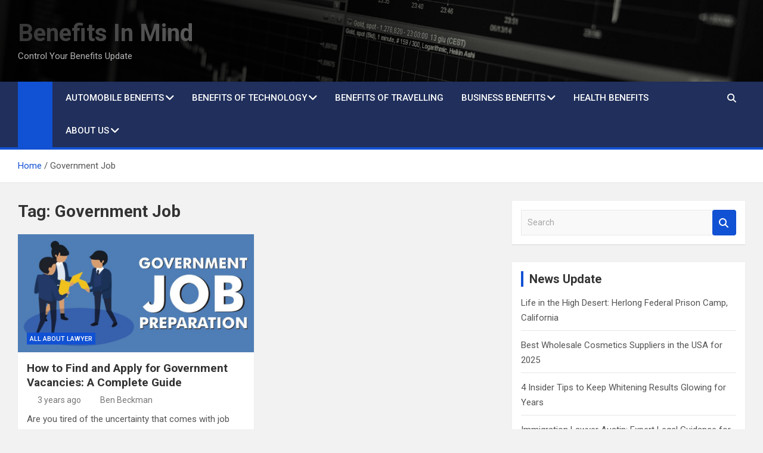

--- FILE ---
content_type: text/html; charset=UTF-8
request_url: https://benefitsinmind.org.uk/tag/government-job
body_size: 11810
content:
<!doctype html>
<html lang="en-US">
<head>
	<meta charset="UTF-8">
	<meta name="viewport" content="width=device-width, initial-scale=1, shrink-to-fit=no">
	<link rel="profile" href="https://gmpg.org/xfn/11">

	<meta name='robots' content='index, follow, max-image-preview:large, max-snippet:-1, max-video-preview:-1' />

	<!-- This site is optimized with the Yoast SEO plugin v26.7 - https://yoast.com/wordpress/plugins/seo/ -->
	<title>Government Job Archives - Benefits In Mind</title>
	<link rel="canonical" href="https://benefitsinmind.org.uk/tag/government-job" />
	<meta property="og:locale" content="en_US" />
	<meta property="og:type" content="article" />
	<meta property="og:title" content="Government Job Archives - Benefits In Mind" />
	<meta property="og:url" content="https://benefitsinmind.org.uk/tag/government-job" />
	<meta property="og:site_name" content="Benefits In Mind" />
	<meta name="twitter:card" content="summary_large_image" />
	<script type="application/ld+json" class="yoast-schema-graph">{"@context":"https://schema.org","@graph":[{"@type":"CollectionPage","@id":"https://benefitsinmind.org.uk/tag/government-job","url":"https://benefitsinmind.org.uk/tag/government-job","name":"Government Job Archives - Benefits In Mind","isPartOf":{"@id":"/#website"},"primaryImageOfPage":{"@id":"https://benefitsinmind.org.uk/tag/government-job#primaryimage"},"image":{"@id":"https://benefitsinmind.org.uk/tag/government-job#primaryimage"},"thumbnailUrl":"https://benefitsinmind.org.uk/wp-content/uploads/2023/03/government-vacancies.jpg","inLanguage":"en-US"},{"@type":"ImageObject","inLanguage":"en-US","@id":"https://benefitsinmind.org.uk/tag/government-job#primaryimage","url":"https://benefitsinmind.org.uk/wp-content/uploads/2023/03/government-vacancies.jpg","contentUrl":"https://benefitsinmind.org.uk/wp-content/uploads/2023/03/government-vacancies.jpg","caption":"How to Find and Apply for Government Vacancies: A Complete Guide"},{"@type":"WebSite","@id":"/#website","url":"/","name":"Benefits In Mind","description":"Control Your Benefits Update","potentialAction":[{"@type":"SearchAction","target":{"@type":"EntryPoint","urlTemplate":"/?s={search_term_string}"},"query-input":{"@type":"PropertyValueSpecification","valueRequired":true,"valueName":"search_term_string"}}],"inLanguage":"en-US"}]}</script>
	<!-- / Yoast SEO plugin. -->


<link rel='dns-prefetch' href='//fonts.googleapis.com' />
<link rel="alternate" type="application/rss+xml" title="Benefits In Mind &raquo; Feed" href="https://benefitsinmind.org.uk/feed" />
<link rel="alternate" type="application/rss+xml" title="Benefits In Mind &raquo; Government Job Tag Feed" href="https://benefitsinmind.org.uk/tag/government-job/feed" />
<style id='wp-img-auto-sizes-contain-inline-css'>
img:is([sizes=auto i],[sizes^="auto," i]){contain-intrinsic-size:3000px 1500px}
/*# sourceURL=wp-img-auto-sizes-contain-inline-css */
</style>

<style id='wp-emoji-styles-inline-css'>

	img.wp-smiley, img.emoji {
		display: inline !important;
		border: none !important;
		box-shadow: none !important;
		height: 1em !important;
		width: 1em !important;
		margin: 0 0.07em !important;
		vertical-align: -0.1em !important;
		background: none !important;
		padding: 0 !important;
	}
/*# sourceURL=wp-emoji-styles-inline-css */
</style>
<link rel='stylesheet' id='wp-block-library-css' href='https://benefitsinmind.org.uk/wp-includes/css/dist/block-library/style.min.css?ver=6.9' media='all' />
<style id='wp-block-archives-inline-css'>
.wp-block-archives{box-sizing:border-box}.wp-block-archives-dropdown label{display:block}
/*# sourceURL=https://benefitsinmind.org.uk/wp-includes/blocks/archives/style.min.css */
</style>
<style id='global-styles-inline-css'>
:root{--wp--preset--aspect-ratio--square: 1;--wp--preset--aspect-ratio--4-3: 4/3;--wp--preset--aspect-ratio--3-4: 3/4;--wp--preset--aspect-ratio--3-2: 3/2;--wp--preset--aspect-ratio--2-3: 2/3;--wp--preset--aspect-ratio--16-9: 16/9;--wp--preset--aspect-ratio--9-16: 9/16;--wp--preset--color--black: #000000;--wp--preset--color--cyan-bluish-gray: #abb8c3;--wp--preset--color--white: #ffffff;--wp--preset--color--pale-pink: #f78da7;--wp--preset--color--vivid-red: #cf2e2e;--wp--preset--color--luminous-vivid-orange: #ff6900;--wp--preset--color--luminous-vivid-amber: #fcb900;--wp--preset--color--light-green-cyan: #7bdcb5;--wp--preset--color--vivid-green-cyan: #00d084;--wp--preset--color--pale-cyan-blue: #8ed1fc;--wp--preset--color--vivid-cyan-blue: #0693e3;--wp--preset--color--vivid-purple: #9b51e0;--wp--preset--gradient--vivid-cyan-blue-to-vivid-purple: linear-gradient(135deg,rgb(6,147,227) 0%,rgb(155,81,224) 100%);--wp--preset--gradient--light-green-cyan-to-vivid-green-cyan: linear-gradient(135deg,rgb(122,220,180) 0%,rgb(0,208,130) 100%);--wp--preset--gradient--luminous-vivid-amber-to-luminous-vivid-orange: linear-gradient(135deg,rgb(252,185,0) 0%,rgb(255,105,0) 100%);--wp--preset--gradient--luminous-vivid-orange-to-vivid-red: linear-gradient(135deg,rgb(255,105,0) 0%,rgb(207,46,46) 100%);--wp--preset--gradient--very-light-gray-to-cyan-bluish-gray: linear-gradient(135deg,rgb(238,238,238) 0%,rgb(169,184,195) 100%);--wp--preset--gradient--cool-to-warm-spectrum: linear-gradient(135deg,rgb(74,234,220) 0%,rgb(151,120,209) 20%,rgb(207,42,186) 40%,rgb(238,44,130) 60%,rgb(251,105,98) 80%,rgb(254,248,76) 100%);--wp--preset--gradient--blush-light-purple: linear-gradient(135deg,rgb(255,206,236) 0%,rgb(152,150,240) 100%);--wp--preset--gradient--blush-bordeaux: linear-gradient(135deg,rgb(254,205,165) 0%,rgb(254,45,45) 50%,rgb(107,0,62) 100%);--wp--preset--gradient--luminous-dusk: linear-gradient(135deg,rgb(255,203,112) 0%,rgb(199,81,192) 50%,rgb(65,88,208) 100%);--wp--preset--gradient--pale-ocean: linear-gradient(135deg,rgb(255,245,203) 0%,rgb(182,227,212) 50%,rgb(51,167,181) 100%);--wp--preset--gradient--electric-grass: linear-gradient(135deg,rgb(202,248,128) 0%,rgb(113,206,126) 100%);--wp--preset--gradient--midnight: linear-gradient(135deg,rgb(2,3,129) 0%,rgb(40,116,252) 100%);--wp--preset--font-size--small: 13px;--wp--preset--font-size--medium: 20px;--wp--preset--font-size--large: 36px;--wp--preset--font-size--x-large: 42px;--wp--preset--spacing--20: 0.44rem;--wp--preset--spacing--30: 0.67rem;--wp--preset--spacing--40: 1rem;--wp--preset--spacing--50: 1.5rem;--wp--preset--spacing--60: 2.25rem;--wp--preset--spacing--70: 3.38rem;--wp--preset--spacing--80: 5.06rem;--wp--preset--shadow--natural: 6px 6px 9px rgba(0, 0, 0, 0.2);--wp--preset--shadow--deep: 12px 12px 50px rgba(0, 0, 0, 0.4);--wp--preset--shadow--sharp: 6px 6px 0px rgba(0, 0, 0, 0.2);--wp--preset--shadow--outlined: 6px 6px 0px -3px rgb(255, 255, 255), 6px 6px rgb(0, 0, 0);--wp--preset--shadow--crisp: 6px 6px 0px rgb(0, 0, 0);}:where(.is-layout-flex){gap: 0.5em;}:where(.is-layout-grid){gap: 0.5em;}body .is-layout-flex{display: flex;}.is-layout-flex{flex-wrap: wrap;align-items: center;}.is-layout-flex > :is(*, div){margin: 0;}body .is-layout-grid{display: grid;}.is-layout-grid > :is(*, div){margin: 0;}:where(.wp-block-columns.is-layout-flex){gap: 2em;}:where(.wp-block-columns.is-layout-grid){gap: 2em;}:where(.wp-block-post-template.is-layout-flex){gap: 1.25em;}:where(.wp-block-post-template.is-layout-grid){gap: 1.25em;}.has-black-color{color: var(--wp--preset--color--black) !important;}.has-cyan-bluish-gray-color{color: var(--wp--preset--color--cyan-bluish-gray) !important;}.has-white-color{color: var(--wp--preset--color--white) !important;}.has-pale-pink-color{color: var(--wp--preset--color--pale-pink) !important;}.has-vivid-red-color{color: var(--wp--preset--color--vivid-red) !important;}.has-luminous-vivid-orange-color{color: var(--wp--preset--color--luminous-vivid-orange) !important;}.has-luminous-vivid-amber-color{color: var(--wp--preset--color--luminous-vivid-amber) !important;}.has-light-green-cyan-color{color: var(--wp--preset--color--light-green-cyan) !important;}.has-vivid-green-cyan-color{color: var(--wp--preset--color--vivid-green-cyan) !important;}.has-pale-cyan-blue-color{color: var(--wp--preset--color--pale-cyan-blue) !important;}.has-vivid-cyan-blue-color{color: var(--wp--preset--color--vivid-cyan-blue) !important;}.has-vivid-purple-color{color: var(--wp--preset--color--vivid-purple) !important;}.has-black-background-color{background-color: var(--wp--preset--color--black) !important;}.has-cyan-bluish-gray-background-color{background-color: var(--wp--preset--color--cyan-bluish-gray) !important;}.has-white-background-color{background-color: var(--wp--preset--color--white) !important;}.has-pale-pink-background-color{background-color: var(--wp--preset--color--pale-pink) !important;}.has-vivid-red-background-color{background-color: var(--wp--preset--color--vivid-red) !important;}.has-luminous-vivid-orange-background-color{background-color: var(--wp--preset--color--luminous-vivid-orange) !important;}.has-luminous-vivid-amber-background-color{background-color: var(--wp--preset--color--luminous-vivid-amber) !important;}.has-light-green-cyan-background-color{background-color: var(--wp--preset--color--light-green-cyan) !important;}.has-vivid-green-cyan-background-color{background-color: var(--wp--preset--color--vivid-green-cyan) !important;}.has-pale-cyan-blue-background-color{background-color: var(--wp--preset--color--pale-cyan-blue) !important;}.has-vivid-cyan-blue-background-color{background-color: var(--wp--preset--color--vivid-cyan-blue) !important;}.has-vivid-purple-background-color{background-color: var(--wp--preset--color--vivid-purple) !important;}.has-black-border-color{border-color: var(--wp--preset--color--black) !important;}.has-cyan-bluish-gray-border-color{border-color: var(--wp--preset--color--cyan-bluish-gray) !important;}.has-white-border-color{border-color: var(--wp--preset--color--white) !important;}.has-pale-pink-border-color{border-color: var(--wp--preset--color--pale-pink) !important;}.has-vivid-red-border-color{border-color: var(--wp--preset--color--vivid-red) !important;}.has-luminous-vivid-orange-border-color{border-color: var(--wp--preset--color--luminous-vivid-orange) !important;}.has-luminous-vivid-amber-border-color{border-color: var(--wp--preset--color--luminous-vivid-amber) !important;}.has-light-green-cyan-border-color{border-color: var(--wp--preset--color--light-green-cyan) !important;}.has-vivid-green-cyan-border-color{border-color: var(--wp--preset--color--vivid-green-cyan) !important;}.has-pale-cyan-blue-border-color{border-color: var(--wp--preset--color--pale-cyan-blue) !important;}.has-vivid-cyan-blue-border-color{border-color: var(--wp--preset--color--vivid-cyan-blue) !important;}.has-vivid-purple-border-color{border-color: var(--wp--preset--color--vivid-purple) !important;}.has-vivid-cyan-blue-to-vivid-purple-gradient-background{background: var(--wp--preset--gradient--vivid-cyan-blue-to-vivid-purple) !important;}.has-light-green-cyan-to-vivid-green-cyan-gradient-background{background: var(--wp--preset--gradient--light-green-cyan-to-vivid-green-cyan) !important;}.has-luminous-vivid-amber-to-luminous-vivid-orange-gradient-background{background: var(--wp--preset--gradient--luminous-vivid-amber-to-luminous-vivid-orange) !important;}.has-luminous-vivid-orange-to-vivid-red-gradient-background{background: var(--wp--preset--gradient--luminous-vivid-orange-to-vivid-red) !important;}.has-very-light-gray-to-cyan-bluish-gray-gradient-background{background: var(--wp--preset--gradient--very-light-gray-to-cyan-bluish-gray) !important;}.has-cool-to-warm-spectrum-gradient-background{background: var(--wp--preset--gradient--cool-to-warm-spectrum) !important;}.has-blush-light-purple-gradient-background{background: var(--wp--preset--gradient--blush-light-purple) !important;}.has-blush-bordeaux-gradient-background{background: var(--wp--preset--gradient--blush-bordeaux) !important;}.has-luminous-dusk-gradient-background{background: var(--wp--preset--gradient--luminous-dusk) !important;}.has-pale-ocean-gradient-background{background: var(--wp--preset--gradient--pale-ocean) !important;}.has-electric-grass-gradient-background{background: var(--wp--preset--gradient--electric-grass) !important;}.has-midnight-gradient-background{background: var(--wp--preset--gradient--midnight) !important;}.has-small-font-size{font-size: var(--wp--preset--font-size--small) !important;}.has-medium-font-size{font-size: var(--wp--preset--font-size--medium) !important;}.has-large-font-size{font-size: var(--wp--preset--font-size--large) !important;}.has-x-large-font-size{font-size: var(--wp--preset--font-size--x-large) !important;}
/*# sourceURL=global-styles-inline-css */
</style>

<style id='classic-theme-styles-inline-css'>
/*! This file is auto-generated */
.wp-block-button__link{color:#fff;background-color:#32373c;border-radius:9999px;box-shadow:none;text-decoration:none;padding:calc(.667em + 2px) calc(1.333em + 2px);font-size:1.125em}.wp-block-file__button{background:#32373c;color:#fff;text-decoration:none}
/*# sourceURL=/wp-includes/css/classic-themes.min.css */
</style>
<link rel='stylesheet' id='bootstrap-style-css' href='https://benefitsinmind.org.uk/wp-content/themes/magazinenp/assets/vendor/bootstrap/css/bootstrap.min.css?ver=5.3.2' media='all' />
<link rel='stylesheet' id='font-awesome-style-css' href='https://benefitsinmind.org.uk/wp-content/themes/magazinenp/assets/vendor/font-awesome/css/font-awesome.css?ver=6.9' media='all' />
<link rel='stylesheet' id='magazinenp-google-fonts-css' href='//fonts.googleapis.com/css?family=Roboto%3A100%2C300%2C300i%2C400%2C400i%2C500%2C500i%2C700%2C700i&#038;ver=6.9' media='all' />
<link rel='stylesheet' id='owl-carousel-css' href='https://benefitsinmind.org.uk/wp-content/themes/magazinenp/assets/vendor/owl-carousel/owl.carousel.min.css?ver=2.3.4' media='all' />
<link rel='stylesheet' id='magazinenp-main-style-css' href='https://benefitsinmind.org.uk/wp-content/themes/magazinenp/assets/css/magazinenp.css?ver=1.2.10' media='all' />
<link rel='stylesheet' id='magazinenp-style-css' href='https://benefitsinmind.org.uk/wp-content/themes/magazinenp/style.css?ver=6.9' media='all' />
<script src="https://benefitsinmind.org.uk/wp-includes/js/jquery/jquery.min.js?ver=3.7.1" id="jquery-core-js"></script>
<script src="https://benefitsinmind.org.uk/wp-includes/js/jquery/jquery-migrate.min.js?ver=3.4.1" id="jquery-migrate-js"></script>
<link rel="https://api.w.org/" href="https://benefitsinmind.org.uk/wp-json/" /><link rel="alternate" title="JSON" type="application/json" href="https://benefitsinmind.org.uk/wp-json/wp/v2/tags/214" /><link rel="EditURI" type="application/rsd+xml" title="RSD" href="https://benefitsinmind.org.uk/xmlrpc.php?rsd" />
<meta name="generator" content="WordPress 6.9" />

        <style class="magazinenp-dynamic-css">

            
        </style>

        <link rel="icon" href="https://benefitsinmind.org.uk/wp-content/uploads/2023/11/cropped-benefits-logo-32x32.png" sizes="32x32" />
<link rel="icon" href="https://benefitsinmind.org.uk/wp-content/uploads/2023/11/cropped-benefits-logo-192x192.png" sizes="192x192" />
<link rel="apple-touch-icon" href="https://benefitsinmind.org.uk/wp-content/uploads/2023/11/cropped-benefits-logo-180x180.png" />
<meta name="msapplication-TileImage" content="https://benefitsinmind.org.uk/wp-content/uploads/2023/11/cropped-benefits-logo-270x270.png" />
		<style id="wp-custom-css">
			.featured-section {
    padding-top: 10px;
}		</style>
		</head>

<body class="archive tag tag-government-job tag-214 wp-theme-magazinenp theme-body title-style1 magazinenp-image-hover-effect-theme_default right full_width_content_layout hfeed">


<div id="page" class="site">
	<a class="skip-link screen-reader-text" href="#content">Skip to content</a>
	<header id="masthead" class="site-header">
		<div class="mnp-mid-header mid-header-bg-enable mnp-dark-overlay"  style="background-image:url('https://benefitsinmind.org.uk/wp-content/uploads/2023/03/technology-4-min.jpg');">
    <div class="container">
        <div class="row align-items-center">
            <div class="col-lg-4 mnp-branding-wrap">
                <div class="site-branding navbar-brand">
                                            <h2 class="site-title"><a href="https://benefitsinmind.org.uk/"
                                                  rel="home">Benefits In Mind</a></h2>
                                            <p class="site-description">Control Your Benefits Update</p>
                                    </div>
            </div>
                    </div>
    </div>
</div>
<nav class="mnp-bottom-header navbar navbar-expand-lg d-block mnp-sticky">
	<div class="navigation-bar">
		<div class="navigation-bar-top">
			<div class="container">
									<div class="mnp-home-icon"><a href="https://benefitsinmind.org.uk/" rel="home"><i
								class="fa fa-home"></i></a></div>

				
				<button class="navbar-toggler menu-toggle collapsed" type="button" data-bs-toggle="collapse"
						data-bs-target="#navbarCollapse" aria-controls="navbarCollapse" aria-expanded="false"
						aria-label="Toggle navigation"></button>
									<button class="search-toggle"></button>
							</div>

			<div class="search-bar">
				<div class="container">
					<div id="magazinenp-search-block" class="search-block off">
						<form action="https://benefitsinmind.org.uk/" method="get" class="search-form">
	<label class="assistive-text"> Search </label>
	<div class="input-group">
		<input type="search" value="" placeholder="Search" class="form-control s" name="s">
		<div class="input-group-prepend">
			<button class="btn btn-theme">Search</button>
		</div>
	</div>
</form>
					</div>
				</div>
			</div>
		</div>
		<div class="navbar-main">
			<div class="container">
									<div class="mnp-home-icon"><a href="https://benefitsinmind.org.uk/" rel="home"><i
								class="fa fa-home"></i></a></div>

								<div class="collapse navbar-collapse" id="navbarCollapse">
					<div id="site-navigation"
						 class="main-navigation nav-uppercase"
						 role="navigation">
						<ul class="nav-menu navbar-nav d-lg-block"><li id="menu-item-328" class="menu-item menu-item-type-taxonomy menu-item-object-category menu-item-has-children menu-item-328"><a href="https://benefitsinmind.org.uk/category/automobile-benefits">Automobile Benefits</a>
<ul class="sub-menu">
	<li id="menu-item-333" class="menu-item menu-item-type-taxonomy menu-item-object-category menu-item-333"><a href="https://benefitsinmind.org.uk/category/engineering-benefits">Engineering Benefits</a></li>
</ul>
</li>
<li id="menu-item-330" class="menu-item menu-item-type-taxonomy menu-item-object-category menu-item-has-children menu-item-330"><a href="https://benefitsinmind.org.uk/category/benefits-of-technology">Benefits of Technology</a>
<ul class="sub-menu">
	<li id="menu-item-329" class="menu-item menu-item-type-taxonomy menu-item-object-category menu-item-329"><a href="https://benefitsinmind.org.uk/category/benefits-of-education">Benefits of Education</a></li>
</ul>
</li>
<li id="menu-item-331" class="menu-item menu-item-type-taxonomy menu-item-object-category menu-item-331"><a href="https://benefitsinmind.org.uk/category/benefits-of-travelling">Benefits of Travelling</a></li>
<li id="menu-item-332" class="menu-item menu-item-type-taxonomy menu-item-object-category menu-item-has-children menu-item-332"><a href="https://benefitsinmind.org.uk/category/business-benefits">Business Benefits</a>
<ul class="sub-menu">
	<li id="menu-item-334" class="menu-item menu-item-type-taxonomy menu-item-object-category menu-item-334"><a href="https://benefitsinmind.org.uk/category/all-about-lawyer">All About Lawyer</a></li>
</ul>
</li>
<li id="menu-item-335" class="menu-item menu-item-type-taxonomy menu-item-object-category menu-item-335"><a href="https://benefitsinmind.org.uk/category/health-benefits">Health Benefits</a></li>
<li id="menu-item-422" class="menu-item menu-item-type-post_type menu-item-object-page menu-item-has-children menu-item-422"><a href="https://benefitsinmind.org.uk/about-us">About Us</a>
<ul class="sub-menu">
	<li id="menu-item-423" class="menu-item menu-item-type-post_type menu-item-object-page menu-item-423"><a href="https://benefitsinmind.org.uk/advertise-here">Advertise Here</a></li>
	<li id="menu-item-424" class="menu-item menu-item-type-post_type menu-item-object-page menu-item-424"><a href="https://benefitsinmind.org.uk/contact-us">Contact Us</a></li>
	<li id="menu-item-425" class="menu-item menu-item-type-post_type menu-item-object-page menu-item-425"><a href="https://benefitsinmind.org.uk/sitemap">Sitemap</a></li>
</ul>
</li>
</ul>					</div>
				</div>
									<div class="nav-search">
						<button class="search-toggle"></button>
					</div>
							</div>
		</div>
	</div>

</nav>
    <div id="breadcrumb">
        <div class="container">
            <div role="navigation" aria-label="Breadcrumbs" class="breadcrumb-trail breadcrumbs" itemprop="breadcrumb"><ul class="trail-items" itemscope itemtype="http://schema.org/BreadcrumbList"><meta name="numberOfItems" content="2" /><meta name="itemListOrder" content="Ascending" /><li itemprop="itemListElement" itemscope itemtype="http://schema.org/ListItem" class="trail-item trail-begin"><a href="https://benefitsinmind.org.uk" rel="home" itemprop="item"><span itemprop="name">Home</span></a><meta itemprop="position" content="1" /></li><li itemprop="itemListElement" itemscope itemtype="http://schema.org/ListItem" class="trail-item trail-end"><span itemprop="name">Government Job</span><meta itemprop="position" content="2" /></li></ul></div>        </div>
    </div>

	</header>

		<div id="content"
		 class="site-content">
		<div class="container">
						<div class="row justify-content-center site-content-row">
		<!-- #start of primary div--><div id="primary" class="content-area col-lg-8 "> 		<main id="main" class="site-main">

						<header class="page-header">
				<h1 class="page-title">Tag: <span>Government Job</span></h1>			</header><!-- .page-header -->
							<div class="row gutter-parent-14 post-wrap">
				<div
	class="col-sm-6  col-lg-6  post-col">

	<div class="post-375 post type-post status-publish format-standard has-post-thumbnail hentry category-all-about-lawyer tag-government-job tag-government-vacancies tag-once-youve-found-a-government-job-opening-that-interest tag-preparing-for-interviews tag-where-to-find-government-job-postings">

		    <figure class="post-featured-image mnp-post-image-wrap magazinenp-parts-item">
        <a title="How to Find and Apply for Government Vacancies: A Complete Guide" href="https://benefitsinmind.org.uk/how-to-find-and-apply-for-government-vacancies-a-complete-guide.html" class="mnp-post-image"
           style="background-image: url('https://benefitsinmind.org.uk/wp-content/uploads/2023/03/government-vacancies.jpg');"></a>
        <div class="entry-meta category-meta">
    <div class="cat-links">			<a class="mnp-category-item mnp-cat-1"
			   href="https://benefitsinmind.org.uk/category/all-about-lawyer" rel="category tag">All About Lawyer</a>

			</div></div>
    </figure><!-- .post-featured-image .mnp-post-image-wrap -->
    <header class="entry-header magazinenp-parts-item">
    <h2 class="entry-title"><a href="https://benefitsinmind.org.uk/how-to-find-and-apply-for-government-vacancies-a-complete-guide.html" rel="bookmark">How to Find and Apply for Government Vacancies: A Complete Guide</a></h2></header>		<div class="entry-meta magazinenp-parts-item">
			<div class="date created-date"><a href="https://benefitsinmind.org.uk/how-to-find-and-apply-for-government-vacancies-a-complete-guide.html" title="How to Find and Apply for Government Vacancies: A Complete Guide"><i class="mnp-icon fa fa-clock"></i>3 years ago</a> </div> <div class="by-author vcard author"><a href="https://benefitsinmind.org.uk/author/ben-beckman"><i class="mnp-icon fa fa-user-circle"></i>Ben Beckman</a> </div>					</div>
	<div class="entry-content magazinenp-parts-item">
	<p>Are you tired of the uncertainty that comes with job hunting in today&#8217;s market? Do you crave a career with stability, good pay, and comprehensive benefits? If so, then a&hellip; </p>
</div>
	</div>

</div>
				</div><!-- .row .gutter-parent-14 .post-wrap-->

				
		</main><!-- #main -->
		</div><!-- #end of primary div-->
<aside id="secondary" class="col-lg-4 widget-area">
    <div class="sticky-sidebar">
        <section id="search-3" class="widget widget_search"><form action="https://benefitsinmind.org.uk/" method="get" class="search-form">
	<label class="assistive-text"> Search </label>
	<div class="input-group">
		<input type="search" value="" placeholder="Search" class="form-control s" name="s">
		<div class="input-group-prepend">
			<button class="btn btn-theme">Search</button>
		</div>
	</div>
</form>
</section>
		<section id="recent-posts-3" class="widget widget_recent_entries">
		<div class="widget-title-wrapper"><h3 class="widget-title">News Update</h3></div>
		<ul>
											<li>
					<a href="https://benefitsinmind.org.uk/life-in-the-high-desert-herlong-federal-prison-camp-california.html">Life in the High Desert: Herlong Federal Prison Camp, California</a>
									</li>
											<li>
					<a href="https://benefitsinmind.org.uk/best-wholesale-cosmetics-suppliers-in-the-usa-for-2025.html">Best Wholesale Cosmetics Suppliers in the USA for 2025</a>
									</li>
											<li>
					<a href="https://benefitsinmind.org.uk/4-insider-tips-to-keep-whitening-results-glowing-for-years.html">4 Insider Tips to Keep Whitening Results Glowing for Years</a>
									</li>
											<li>
					<a href="https://benefitsinmind.org.uk/immigration-lawyer-austin-expert-legal-guidance-for-your-needs.html">Immigration Lawyer Austin: Expert Legal Guidance for Your Needs</a>
									</li>
											<li>
					<a href="https://benefitsinmind.org.uk/immigration-lawyer-in-gwinnett-county-expert-legal-guidance.html">Immigration Lawyer in Gwinnett County: Expert Legal Guidance</a>
									</li>
					</ul>

		</section><section id="magenet_widget-2" class="widget widget_magenet_widget"><aside class="widget magenet_widget_box"><div class="mads-block"></div></aside></section>    </div>
</aside>
</div><!-- row -->
		</div><!-- .container -->
	</div><!-- #content .site-content--><!-- wmm w --><div class="mnp-you-missed-posts">
	<div class="container">
		<section class="related-posts">
			<div class="widget-title-wrapper"><h2 class="magazinenp-title">You Missed</h2></div>			<div class="row gutter-parent-10">
									<div class="col-sm-6 col-lg-3 post-col">
						<div class="mnp-post-boxed">
							<div class="mnp-post-image-wrap">
								<div class="featured-mnp-post-image">
									<a href="https://benefitsinmind.org.uk/life-in-the-high-desert-herlong-federal-prison-camp-california.html" class="mnp-post-image"
									   style="background-image: url('https://benefitsinmind.org.uk/wp-content/uploads/2026/01/Life-in-the-High-Desert-Herlong-Federal-Prison-Camp-California.jpg');"></a>
								</div>
								
									<div class="entry-meta category-meta">
										<div class="cat-links">			<a class="mnp-category-item mnp-cat-1"
			   href="https://benefitsinmind.org.uk/category/all-about-lawyer" rel="category tag">All About Lawyer</a>

			</div>									</div>
															</div>
							<div class="post-content">
								<h3 class="entry-title"><a href="https://benefitsinmind.org.uk/life-in-the-high-desert-herlong-federal-prison-camp-california.html">Life in the High Desert: Herlong Federal Prison Camp, California</a></h3>																	<div class="entry-meta">
										<div class="date created-date"><a href="https://benefitsinmind.org.uk/life-in-the-high-desert-herlong-federal-prison-camp-california.html" title="Life in the High Desert: Herlong Federal Prison Camp, California"><i class="mnp-icon fa fa-clock"></i>2 days ago</a> </div> <div class="by-author vcard author"><a href="https://benefitsinmind.org.uk/author/ben-beckman"><i class="mnp-icon fa fa-user-circle"></i>Ben Beckman</a> </div>									</div>
															</div>
						</div>
					</div>
									<div class="col-sm-6 col-lg-3 post-col">
						<div class="mnp-post-boxed">
							<div class="mnp-post-image-wrap">
								<div class="featured-mnp-post-image">
									<a href="https://benefitsinmind.org.uk/best-wholesale-cosmetics-suppliers-in-the-usa-for-2025.html" class="mnp-post-image"
									   style="background-image: url('https://benefitsinmind.org.uk/wp-content/uploads/2025/12/Best-Wholesale-Cosmetics-Suppliers-in-the-USA-for-2025.jpg');"></a>
								</div>
								
									<div class="entry-meta category-meta">
										<div class="cat-links">			<a class="mnp-category-item mnp-cat-366"
			   href="https://benefitsinmind.org.uk/category/fashion-and-beauty" rel="category tag">Fashion And Beauty</a>

			</div>									</div>
															</div>
							<div class="post-content">
								<h3 class="entry-title"><a href="https://benefitsinmind.org.uk/best-wholesale-cosmetics-suppliers-in-the-usa-for-2025.html">Best Wholesale Cosmetics Suppliers in the USA for 2025</a></h3>																	<div class="entry-meta">
										<div class="date created-date"><a href="https://benefitsinmind.org.uk/best-wholesale-cosmetics-suppliers-in-the-usa-for-2025.html" title="Best Wholesale Cosmetics Suppliers in the USA for 2025"><i class="mnp-icon fa fa-clock"></i>1 month ago</a> </div> <div class="by-author vcard author"><a href="https://benefitsinmind.org.uk/author/ben-beckman"><i class="mnp-icon fa fa-user-circle"></i>Ben Beckman</a> </div>									</div>
															</div>
						</div>
					</div>
									<div class="col-sm-6 col-lg-3 post-col">
						<div class="mnp-post-boxed">
							<div class="mnp-post-image-wrap">
								<div class="featured-mnp-post-image">
									<a href="https://benefitsinmind.org.uk/4-insider-tips-to-keep-whitening-results-glowing-for-years.html" class="mnp-post-image"
									   style="background-image: url('https://benefitsinmind.org.uk/wp-content/uploads/2025/05/4-Insider-Tips-to-Keep-Whitening-Results-Glowing-for-Years.jpg');"></a>
								</div>
								
									<div class="entry-meta category-meta">
										<div class="cat-links">			<a class="mnp-category-item mnp-cat-91"
			   href="https://benefitsinmind.org.uk/category/health-benefits" rel="category tag">Health Benefits</a>

			</div>									</div>
															</div>
							<div class="post-content">
								<h3 class="entry-title"><a href="https://benefitsinmind.org.uk/4-insider-tips-to-keep-whitening-results-glowing-for-years.html">4 Insider Tips to Keep Whitening Results Glowing for Years</a></h3>																	<div class="entry-meta">
										<div class="date created-date"><a href="https://benefitsinmind.org.uk/4-insider-tips-to-keep-whitening-results-glowing-for-years.html" title="4 Insider Tips to Keep Whitening Results Glowing for Years"><i class="mnp-icon fa fa-clock"></i>8 months ago</a> </div> <div class="by-author vcard author"><a href="https://benefitsinmind.org.uk/author/ben-beckman"><i class="mnp-icon fa fa-user-circle"></i>Ben Beckman</a> </div>									</div>
															</div>
						</div>
					</div>
									<div class="col-sm-6 col-lg-3 post-col">
						<div class="mnp-post-boxed">
							<div class="mnp-post-image-wrap">
								<div class="featured-mnp-post-image">
									<a href="https://benefitsinmind.org.uk/immigration-lawyer-austin-expert-legal-guidance-for-your-needs.html" class="mnp-post-image"
									   style="background-image: url('https://benefitsinmind.org.uk/wp-content/uploads/2024/11/Immigration-Lawyer-Austin.jpg');"></a>
								</div>
								
									<div class="entry-meta category-meta">
										<div class="cat-links">			<a class="mnp-category-item mnp-cat-1"
			   href="https://benefitsinmind.org.uk/category/all-about-lawyer" rel="category tag">All About Lawyer</a>

			</div>									</div>
															</div>
							<div class="post-content">
								<h3 class="entry-title"><a href="https://benefitsinmind.org.uk/immigration-lawyer-austin-expert-legal-guidance-for-your-needs.html">Immigration Lawyer Austin: Expert Legal Guidance for Your Needs</a></h3>																	<div class="entry-meta">
										<div class="date created-date"><a href="https://benefitsinmind.org.uk/immigration-lawyer-austin-expert-legal-guidance-for-your-needs.html" title="Immigration Lawyer Austin: Expert Legal Guidance for Your Needs"><i class="mnp-icon fa fa-clock"></i>1 year ago</a> </div> <div class="by-author vcard author"><a href="https://benefitsinmind.org.uk/author/ben-beckman"><i class="mnp-icon fa fa-user-circle"></i>Ben Beckman</a> </div>									</div>
															</div>
						</div>
					</div>
											</div>
		</section>
	</div>
</div>
<footer id="colophon" class="site-footer has-background" style="background-image:url('https://benefitsinmind.org.uk/wp-content/uploads/2023/03/technology-3-min.jpg');">
		<div class="widget-area">
		<div class="container">
			<div class="row">
									<div class="col-sm-6 col-lg-3">
						<section id="magazinenp_column_post_widget-3" class="widget magazinenp-column-post-widget">
		<div class="widget-title-wrapper"><h3 class="widget-title">Business Benefits</h3></div>		<div class="row gutter-parent-14">
								<div class="col-md-6 post-col">
						<div class="mnp-post-boxed inlined clearfix">
															<div class="mnp-post-image-wrap">
									<a href="https://benefitsinmind.org.uk/unlocking-success-with-uber-eats-boost-your-restaurants-reach-and-revenue.html" class="mnp-post-image"
									   style="background-image: url('https://benefitsinmind.org.uk/wp-content/uploads/2023/06/Uber-Eats-sign-up.jpg');"></a>
								</div>
														<div class="post-content">
																	<div class="entry-meta category-meta">
										<div class="cat-links">			<a class="mnp-category-item mnp-cat-90"
			   href="https://benefitsinmind.org.uk/category/business-benefits" rel="category tag">Business Benefits</a>

			</div>									</div><!-- .entry-meta -->
																<h3 class="entry-title"><a href="https://benefitsinmind.org.uk/unlocking-success-with-uber-eats-boost-your-restaurants-reach-and-revenue.html">Unlocking Success with Uber Eats: Boost Your Restaurant&#8217;s Reach and Revenue</a></h3>								
									<div class="entry-meta">
										<div class="date created-date"><a href="https://benefitsinmind.org.uk/unlocking-success-with-uber-eats-boost-your-restaurants-reach-and-revenue.html" title="Unlocking Success with Uber Eats: Boost Your Restaurant&#8217;s Reach and Revenue"><i class="mnp-icon fa fa-clock"></i>3 years ago</a> </div> <div class="by-author vcard author"><a href="https://benefitsinmind.org.uk/author/ben-beckman"><i class="mnp-icon fa fa-user-circle"></i>Ben Beckman</a> </div>									</div>
								
							</div>
						</div><!-- mnp-post-boxed -->
					</div><!-- col-md-6 -->
										<div class="col-md-6 post-col">
						<div class="mnp-post-boxed inlined clearfix">
															<div class="mnp-post-image-wrap">
									<a href="https://benefitsinmind.org.uk/the-ultimate-guide-to-the-business-planning-process.html" class="mnp-post-image"
									   style="background-image: url('https://benefitsinmind.org.uk/wp-content/uploads/2023/04/business-planning-process.jpg');"></a>
								</div>
														<div class="post-content">
																	<div class="entry-meta category-meta">
										<div class="cat-links">			<a class="mnp-category-item mnp-cat-90"
			   href="https://benefitsinmind.org.uk/category/business-benefits" rel="category tag">Business Benefits</a>

			</div>									</div><!-- .entry-meta -->
																<h3 class="entry-title"><a href="https://benefitsinmind.org.uk/the-ultimate-guide-to-the-business-planning-process.html">The Ultimate Guide to the Business Planning Process</a></h3>								
									<div class="entry-meta">
										<div class="date created-date"><a href="https://benefitsinmind.org.uk/the-ultimate-guide-to-the-business-planning-process.html" title="The Ultimate Guide to the Business Planning Process"><i class="mnp-icon fa fa-clock"></i>3 years ago</a> </div> <div class="by-author vcard author"><a href="https://benefitsinmind.org.uk/author/ben-beckman"><i class="mnp-icon fa fa-user-circle"></i>Ben Beckman</a> </div>									</div>
								
							</div>
						</div><!-- mnp-post-boxed -->
					</div><!-- col-md-6 -->
										<div class="col-md-6 post-col">
						<div class="mnp-post-boxed inlined clearfix">
															<div class="mnp-post-image-wrap">
									<a href="https://benefitsinmind.org.uk/the-role-of-a-financial-research-analyst-in-todays-business-world.html" class="mnp-post-image"
									   style="background-image: url('https://benefitsinmind.org.uk/wp-content/uploads/2023/04/financial-research-analyst.jpg');"></a>
								</div>
														<div class="post-content">
																	<div class="entry-meta category-meta">
										<div class="cat-links">			<a class="mnp-category-item mnp-cat-90"
			   href="https://benefitsinmind.org.uk/category/business-benefits" rel="category tag">Business Benefits</a>

			</div>									</div><!-- .entry-meta -->
																<h3 class="entry-title"><a href="https://benefitsinmind.org.uk/the-role-of-a-financial-research-analyst-in-todays-business-world.html">The Role of a Financial Research Analyst in Today’s Business World</a></h3>								
									<div class="entry-meta">
										<div class="date created-date"><a href="https://benefitsinmind.org.uk/the-role-of-a-financial-research-analyst-in-todays-business-world.html" title="The Role of a Financial Research Analyst in Today’s Business World"><i class="mnp-icon fa fa-clock"></i>3 years ago</a> </div> <div class="by-author vcard author"><a href="https://benefitsinmind.org.uk/author/ben-beckman"><i class="mnp-icon fa fa-user-circle"></i>Ben Beckman</a> </div>									</div>
								
							</div>
						</div><!-- mnp-post-boxed -->
					</div><!-- col-md-6 -->
										<div class="col-md-6 post-col">
						<div class="mnp-post-boxed inlined clearfix">
															<div class="mnp-post-image-wrap">
									<a href="https://benefitsinmind.org.uk/simple-business-plan-example-step-by-step-guide-for-small-business-owners.html" class="mnp-post-image"
									   style="background-image: url('https://benefitsinmind.org.uk/wp-content/uploads/2023/03/Simple-Business-Plan-Example.jpg');"></a>
								</div>
														<div class="post-content">
																	<div class="entry-meta category-meta">
										<div class="cat-links">			<a class="mnp-category-item mnp-cat-90"
			   href="https://benefitsinmind.org.uk/category/business-benefits" rel="category tag">Business Benefits</a>

			</div>									</div><!-- .entry-meta -->
																<h3 class="entry-title"><a href="https://benefitsinmind.org.uk/simple-business-plan-example-step-by-step-guide-for-small-business-owners.html">Simple Business Plan Example: Step-by-Step Guide for Small Business Owners</a></h3>								
									<div class="entry-meta">
										<div class="date created-date"><a href="https://benefitsinmind.org.uk/simple-business-plan-example-step-by-step-guide-for-small-business-owners.html" title="Simple Business Plan Example: Step-by-Step Guide for Small Business Owners"><i class="mnp-icon fa fa-clock"></i>3 years ago</a> </div> <div class="by-author vcard author"><a href="https://benefitsinmind.org.uk/author/ben-beckman"><i class="mnp-icon fa fa-user-circle"></i>Ben Beckman</a> </div>									</div>
								
							</div>
						</div><!-- mnp-post-boxed -->
					</div><!-- col-md-6 -->
							</div><!-- .row .gutter-parent-14-->

		</section><!-- .widget_recent_post -->					</div>
									<div class="col-sm-6 col-lg-3">
						<section id="categories-5" class="widget widget_categories"><div class="widget-title-wrapper"><h3 class="widget-title">Categories</h3></div>
			<ul>
					<li class="cat-item cat-item-1"><a href="https://benefitsinmind.org.uk/category/all-about-lawyer">All About Lawyer</a>
</li>
	<li class="cat-item cat-item-93"><a href="https://benefitsinmind.org.uk/category/automobile-benefits">Automobile Benefits</a>
</li>
	<li class="cat-item cat-item-92"><a href="https://benefitsinmind.org.uk/category/benefits-of-education">Benefits of Education</a>
</li>
	<li class="cat-item cat-item-144"><a href="https://benefitsinmind.org.uk/category/benefits-of-technology">Benefits of Technology</a>
</li>
	<li class="cat-item cat-item-145"><a href="https://benefitsinmind.org.uk/category/benefits-of-travelling">Benefits of Travelling</a>
</li>
	<li class="cat-item cat-item-90"><a href="https://benefitsinmind.org.uk/category/business-benefits">Business Benefits</a>
</li>
	<li class="cat-item cat-item-94"><a href="https://benefitsinmind.org.uk/category/engineering-benefits">Engineering Benefits</a>
</li>
	<li class="cat-item cat-item-366"><a href="https://benefitsinmind.org.uk/category/fashion-and-beauty">Fashion And Beauty</a>
</li>
	<li class="cat-item cat-item-91"><a href="https://benefitsinmind.org.uk/category/health-benefits">Health Benefits</a>
</li>
	<li class="cat-item cat-item-289"><a href="https://benefitsinmind.org.uk/category/healthy-pet">Healthy Pet</a>
</li>
			</ul>

			</section>					</div>
									<div class="col-sm-6 col-lg-3">
						<section id="block-7" class="widget widget_block widget_archive"><div class="wp-block-archives-dropdown wp-block-archives"><label for="wp-block-archives-1" class="wp-block-archives__label">Archives</label>
		<select id="wp-block-archives-1" name="archive-dropdown">
		<option value="">Select Month</option>	<option value='https://benefitsinmind.org.uk/2026/01'> January 2026 </option>
	<option value='https://benefitsinmind.org.uk/2025/12'> December 2025 </option>
	<option value='https://benefitsinmind.org.uk/2025/05'> May 2025 </option>
	<option value='https://benefitsinmind.org.uk/2024/11'> November 2024 </option>
	<option value='https://benefitsinmind.org.uk/2024/10'> October 2024 </option>
	<option value='https://benefitsinmind.org.uk/2024/08'> August 2024 </option>
	<option value='https://benefitsinmind.org.uk/2024/07'> July 2024 </option>
	<option value='https://benefitsinmind.org.uk/2024/05'> May 2024 </option>
	<option value='https://benefitsinmind.org.uk/2023/12'> December 2023 </option>
	<option value='https://benefitsinmind.org.uk/2023/11'> November 2023 </option>
	<option value='https://benefitsinmind.org.uk/2023/10'> October 2023 </option>
	<option value='https://benefitsinmind.org.uk/2023/09'> September 2023 </option>
	<option value='https://benefitsinmind.org.uk/2023/08'> August 2023 </option>
	<option value='https://benefitsinmind.org.uk/2023/07'> July 2023 </option>
	<option value='https://benefitsinmind.org.uk/2023/06'> June 2023 </option>
	<option value='https://benefitsinmind.org.uk/2023/05'> May 2023 </option>
	<option value='https://benefitsinmind.org.uk/2023/04'> April 2023 </option>
	<option value='https://benefitsinmind.org.uk/2023/03'> March 2023 </option>
	<option value='https://benefitsinmind.org.uk/2023/02'> February 2023 </option>
	<option value='https://benefitsinmind.org.uk/2023/01'> January 2023 </option>
</select><script>
( ( [ dropdownId, homeUrl ] ) => {
		const dropdown = document.getElementById( dropdownId );
		function onSelectChange() {
			setTimeout( () => {
				if ( 'escape' === dropdown.dataset.lastkey ) {
					return;
				}
				if ( dropdown.value ) {
					location.href = dropdown.value;
				}
			}, 250 );
		}
		function onKeyUp( event ) {
			if ( 'Escape' === event.key ) {
				dropdown.dataset.lastkey = 'escape';
			} else {
				delete dropdown.dataset.lastkey;
			}
		}
		function onClick() {
			delete dropdown.dataset.lastkey;
		}
		dropdown.addEventListener( 'keyup', onKeyUp );
		dropdown.addEventListener( 'click', onClick );
		dropdown.addEventListener( 'change', onSelectChange );
	} )( ["wp-block-archives-1","https://benefitsinmind.org.uk"] );
//# sourceURL=block_core_archives_build_dropdown_script
</script>
</div></section>					</div>
									<div class="col-sm-6 col-lg-3">
						<section id="tag_cloud-2" class="widget widget_tag_cloud"><div class="widget-title-wrapper"><h3 class="widget-title">Tags</h3></div><div class="tagcloud"><a href="https://benefitsinmind.org.uk/tag/1-conducting-market-research" class="tag-cloud-link tag-link-285 tag-link-position-1" style="font-size: 8pt;" aria-label="1. Conducting Market Research (1 item)">1. Conducting Market Research</a>
<a href="https://benefitsinmind.org.uk/tag/2-defining-your-business-goals-and-objectives" class="tag-cloud-link tag-link-286 tag-link-position-2" style="font-size: 8pt;" aria-label="2. Defining Your Business Goals and Objectives (1 item)">2. Defining Your Business Goals and Objectives</a>
<a href="https://benefitsinmind.org.uk/tag/3-developing-your-business-strategies" class="tag-cloud-link tag-link-287 tag-link-position-3" style="font-size: 8pt;" aria-label="3. Developing Your Business Strategies (1 item)">3. Developing Your Business Strategies</a>
<a href="https://benefitsinmind.org.uk/tag/4-creating-a-financial-plan" class="tag-cloud-link tag-link-288 tag-link-position-4" style="font-size: 8pt;" aria-label="4. Creating a Financial Plan (1 item)">4. Creating a Financial Plan</a>
<a href="https://benefitsinmind.org.uk/tag/activities-and-adventures-in-the-maldives" class="tag-cloud-link tag-link-322 tag-link-position-5" style="font-size: 8pt;" aria-label="Activities and Adventures in the Maldives (1 item)">Activities and Adventures in the Maldives</a>
<a href="https://benefitsinmind.org.uk/tag/are-you-experiencing-difficulties-in-updating-your-valorant-game" class="tag-cloud-link tag-link-301 tag-link-position-6" style="font-size: 8pt;" aria-label="Are you experiencing difficulties in updating your Valorant game? (1 item)">Are you experiencing difficulties in updating your Valorant game?</a>
<a href="https://benefitsinmind.org.uk/tag/artificial-intelligence" class="tag-cloud-link tag-link-314 tag-link-position-7" style="font-size: 8pt;" aria-label="Artificial Intelligence (1 item)">Artificial Intelligence</a>
<a href="https://benefitsinmind.org.uk/tag/business-plan" class="tag-cloud-link tag-link-226 tag-link-position-8" style="font-size: 22pt;" aria-label="Business Plan (2 items)">Business Plan</a>
<a href="https://benefitsinmind.org.uk/tag/business-planning-process" class="tag-cloud-link tag-link-284 tag-link-position-9" style="font-size: 8pt;" aria-label="Business Planning Process (1 item)">Business Planning Process</a>
<a href="https://benefitsinmind.org.uk/tag/embracing-holistic-practices" class="tag-cloud-link tag-link-311 tag-link-position-10" style="font-size: 8pt;" aria-label="Embracing Holistic Practices (1 item)">Embracing Holistic Practices</a>
<a href="https://benefitsinmind.org.uk/tag/engineers" class="tag-cloud-link tag-link-209 tag-link-position-11" style="font-size: 22pt;" aria-label="Engineers (2 items)">Engineers</a>
<a href="https://benefitsinmind.org.uk/tag/experiencing-maldivian-culture" class="tag-cloud-link tag-link-321 tag-link-position-12" style="font-size: 8pt;" aria-label="Experiencing Maldivian Culture (1 item)">Experiencing Maldivian Culture</a>
<a href="https://benefitsinmind.org.uk/tag/financial-research-analysts" class="tag-cloud-link tag-link-279 tag-link-position-13" style="font-size: 8pt;" aria-label="financial research analysts (1 item)">financial research analysts</a>
<a href="https://benefitsinmind.org.uk/tag/general-ai" class="tag-cloud-link tag-link-316 tag-link-position-14" style="font-size: 8pt;" aria-label="General AI (1 item)">General AI</a>
<a href="https://benefitsinmind.org.uk/tag/healthcare" class="tag-cloud-link tag-link-331 tag-link-position-15" style="font-size: 22pt;" aria-label="healthcare (2 items)">healthcare</a>
<a href="https://benefitsinmind.org.uk/tag/how-do-i-know-if-the-camera-driver-is-installed-correctly" class="tag-cloud-link tag-link-278 tag-link-position-16" style="font-size: 8pt;" aria-label="How do I know if the camera driver is installed correctly (1 item)">How do I know if the camera driver is installed correctly</a>
<a href="https://benefitsinmind.org.uk/tag/how-do-i-uninstall-the-camera-driver" class="tag-cloud-link tag-link-277 tag-link-position-17" style="font-size: 8pt;" aria-label="How do I uninstall the camera driver (1 item)">How do I uninstall the camera driver</a>
<a href="https://benefitsinmind.org.uk/tag/how-do-i-update-the-camera-driver-manually" class="tag-cloud-link tag-link-276 tag-link-position-18" style="font-size: 8pt;" aria-label="How do I update the camera driver manually (1 item)">How do I update the camera driver manually</a>
<a href="https://benefitsinmind.org.uk/tag/how-to-clear-your-dns-cache" class="tag-cloud-link tag-link-302 tag-link-position-19" style="font-size: 8pt;" aria-label="how to clear your DNS cache (1 item)">how to clear your DNS cache</a>
<a href="https://benefitsinmind.org.uk/tag/how-to-fix-valorant-update-stuck" class="tag-cloud-link tag-link-297 tag-link-position-20" style="font-size: 8pt;" aria-label="How to Fix Valorant Update Stuck (1 item)">How to Fix Valorant Update Stuck</a>
<a href="https://benefitsinmind.org.uk/tag/how-to-sign-up-for-uber-eats-step-by-step-guide" class="tag-cloud-link tag-link-306 tag-link-position-21" style="font-size: 8pt;" aria-label="How to Sign Up for Uber Eats: Step-by-Step Guide (1 item)">How to Sign Up for Uber Eats: Step-by-Step Guide</a>
<a href="https://benefitsinmind.org.uk/tag/immigration-lawyer" class="tag-cloud-link tag-link-353 tag-link-position-22" style="font-size: 22pt;" aria-label="Immigration Lawyer (2 items)">Immigration Lawyer</a>
<a href="https://benefitsinmind.org.uk/tag/law" class="tag-cloud-link tag-link-340 tag-link-position-23" style="font-size: 22pt;" aria-label="law (2 items)">law</a>
<a href="https://benefitsinmind.org.uk/tag/lawyer" class="tag-cloud-link tag-link-352 tag-link-position-24" style="font-size: 22pt;" aria-label="lawyer (2 items)">lawyer</a>
<a href="https://benefitsinmind.org.uk/tag/maldives-vacation" class="tag-cloud-link tag-link-320 tag-link-position-25" style="font-size: 8pt;" aria-label="Maldives Vacation (1 item)">Maldives Vacation</a>
<a href="https://benefitsinmind.org.uk/tag/narrow-ai" class="tag-cloud-link tag-link-315 tag-link-position-26" style="font-size: 8pt;" aria-label="Narrow AI (1 item)">Narrow AI</a>
<a href="https://benefitsinmind.org.uk/tag/natural-treatments" class="tag-cloud-link tag-link-308 tag-link-position-27" style="font-size: 8pt;" aria-label="Natural Treatments (1 item)">Natural Treatments</a>
<a href="https://benefitsinmind.org.uk/tag/optimizing-your-uber-eats-presence" class="tag-cloud-link tag-link-307 tag-link-position-28" style="font-size: 8pt;" aria-label="Optimizing Your Uber Eats Presence (1 item)">Optimizing Your Uber Eats Presence</a>
<a href="https://benefitsinmind.org.uk/tag/peppermint-essential-oil" class="tag-cloud-link tag-link-313 tag-link-position-29" style="font-size: 8pt;" aria-label="Peppermint Essential Oil (1 item)">Peppermint Essential Oil</a>
<a href="https://benefitsinmind.org.uk/tag/riot-games" class="tag-cloud-link tag-link-300 tag-link-position-30" style="font-size: 8pt;" aria-label="riot games (1 item)">riot games</a>
<a href="https://benefitsinmind.org.uk/tag/smart-devices" class="tag-cloud-link tag-link-319 tag-link-position-31" style="font-size: 8pt;" aria-label="Smart Devices (1 item)">Smart Devices</a>
<a href="https://benefitsinmind.org.uk/tag/step-by-step-guide-how-to-clear-your-dns-cache" class="tag-cloud-link tag-link-298 tag-link-position-32" style="font-size: 8pt;" aria-label="Step-by-Step Guide: How to Clear Your DNS Cache (1 item)">Step-by-Step Guide: How to Clear Your DNS Cache</a>
<a href="https://benefitsinmind.org.uk/tag/superintelligent-ai" class="tag-cloud-link tag-link-317 tag-link-position-33" style="font-size: 8pt;" aria-label="Superintelligent AI (1 item)">Superintelligent AI</a>
<a href="https://benefitsinmind.org.uk/tag/the-therapeutic-world-of-aromatherapy" class="tag-cloud-link tag-link-310 tag-link-position-34" style="font-size: 8pt;" aria-label="The Therapeutic World of Aromatherapy (1 item)">The Therapeutic World of Aromatherapy</a>
<a href="https://benefitsinmind.org.uk/tag/the-wonders-of-herbal-remedies" class="tag-cloud-link tag-link-309 tag-link-position-35" style="font-size: 8pt;" aria-label="The Wonders of Herbal Remedies (1 item)">The Wonders of Herbal Remedies</a>
<a href="https://benefitsinmind.org.uk/tag/uber-eats" class="tag-cloud-link tag-link-303 tag-link-position-36" style="font-size: 8pt;" aria-label="Uber Eats (1 item)">Uber Eats</a>
<a href="https://benefitsinmind.org.uk/tag/uber-eats-gives-your-restaurant" class="tag-cloud-link tag-link-305 tag-link-position-37" style="font-size: 8pt;" aria-label="Uber Eats gives your restaurant (1 item)">Uber Eats gives your restaurant</a>
<a href="https://benefitsinmind.org.uk/tag/valorant" class="tag-cloud-link tag-link-299 tag-link-position-38" style="font-size: 8pt;" aria-label="Valorant (1 item)">Valorant</a>
<a href="https://benefitsinmind.org.uk/tag/virtual-assistants" class="tag-cloud-link tag-link-318 tag-link-position-39" style="font-size: 8pt;" aria-label="Virtual Assistants (1 item)">Virtual Assistants</a>
<a href="https://benefitsinmind.org.uk/tag/what-are-the-duties-of-a-financial-research-analyst" class="tag-cloud-link tag-link-281 tag-link-position-40" style="font-size: 8pt;" aria-label="What are the duties of a financial research analyst? (1 item)">What are the duties of a financial research analyst?</a>
<a href="https://benefitsinmind.org.uk/tag/what-is-a-financial-research-analyst" class="tag-cloud-link tag-link-280 tag-link-position-41" style="font-size: 8pt;" aria-label="What is a financial research analyst? (1 item)">What is a financial research analyst?</a>
<a href="https://benefitsinmind.org.uk/tag/what-qualifications-are-necessary-to-become-a-financial-research-analyst" class="tag-cloud-link tag-link-283 tag-link-position-42" style="font-size: 8pt;" aria-label="What qualifications are necessary to become a financial research analyst? (1 item)">What qualifications are necessary to become a financial research analyst?</a>
<a href="https://benefitsinmind.org.uk/tag/what-skills-are-necessary-to-become-a-financial-research-analyst" class="tag-cloud-link tag-link-282 tag-link-position-43" style="font-size: 8pt;" aria-label="What skills are necessary to become a financial research analyst? (1 item)">What skills are necessary to become a financial research analyst?</a>
<a href="https://benefitsinmind.org.uk/tag/why-choose-uber-eats" class="tag-cloud-link tag-link-304 tag-link-position-44" style="font-size: 8pt;" aria-label="Why Choose Uber Eats (1 item)">Why Choose Uber Eats</a>
<a href="https://benefitsinmind.org.uk/tag/yoga" class="tag-cloud-link tag-link-312 tag-link-position-45" style="font-size: 8pt;" aria-label="yoga (1 item)">yoga</a></div>
</section>					</div>
							</div>
		</div>
	</div>
<div class="site-info bottom-footer">
	<div class="container">
		<div class="row">
							<div class="col-lg-auto order-lg-2 ml-auto">
					<div class="mnp-social-profiles official">
						
		<ul class="clearfix">
								<li><a target="_blank" href="https://facebook.com" class="fab fa-facebook-f"></a></li>
									<li><a target="_blank" href="http://x.com"
						   class="fab fa-x"></a></li>
									<li><a target="_blank" href="http://linkedin.com"
						   class="fab fa-linkedin"></a></li>
									<li><a target="_blank" href="https://instagram.com" class="fab fa-instagram"></a></li>
									<li><a target="_blank" href="https://youtube.com" class="fab fa-youtube"></a></li>
									<li><a target="_blank" href="https://pinterest.com" class="fab fa-pinterest"></a></li>
						</ul>
						</div>
				</div>
						<div class="copyright col-lg order-lg-1 text-lg-left">
				Copyright &copy; All rights reserved | Theme by <a href="https://mantrabrain.com" target="_blank" title="MantraBrain">MantraBrain</a>			</div>
		</div>
	</div>
</div>
</footer>
<div class="back-to-top"><a title="Go to Top" href="#masthead"></a></div></div><!-- #page --><script type="speculationrules">
{"prefetch":[{"source":"document","where":{"and":[{"href_matches":"/*"},{"not":{"href_matches":["/wp-*.php","/wp-admin/*","/wp-content/uploads/*","/wp-content/*","/wp-content/plugins/*","/wp-content/themes/magazinenp/*","/*\\?(.+)"]}},{"not":{"selector_matches":"a[rel~=\"nofollow\"]"}},{"not":{"selector_matches":".no-prefetch, .no-prefetch a"}}]},"eagerness":"conservative"}]}
</script>
<script src="https://benefitsinmind.org.uk/wp-content/themes/magazinenp/assets/vendor/bootstrap/js/bootstrap.min.js?ver=5.3.2" id="bootstrap-script-js"></script>
<script src="https://benefitsinmind.org.uk/wp-content/themes/magazinenp/assets/vendor/owl-carousel/owl.carousel.min.js?ver=2.3.4" id="owl-carousel-js"></script>
<script src="https://benefitsinmind.org.uk/wp-content/themes/magazinenp/assets/vendor/match-height/jquery.matchHeight-min.js?ver=0.7.2" id="jquery-match-height-js"></script>
<script src="https://benefitsinmind.org.uk/wp-content/themes/magazinenp/assets/js/skip-link-focus-fix.js?ver=20151215" id="magazinenp-skip-link-focus-fix-js"></script>
<script src="https://benefitsinmind.org.uk/wp-content/themes/magazinenp/assets/vendor/jquery.marquee/jquery.marquee.min.js?ver=6.9" id="jquery-marquee-js"></script>
<script src="https://benefitsinmind.org.uk/wp-content/themes/magazinenp/assets/vendor/sticky/jquery.sticky.js?ver=1.0.4" id="jquery-sticky-js"></script>
<script id="magazinenp-scripts-js-extra">
var magazinenp_script = {"ticker_direction":"left"};
//# sourceURL=magazinenp-scripts-js-extra
</script>
<script src="https://benefitsinmind.org.uk/wp-content/themes/magazinenp/assets/js/magazinenp.js?ver=1.2.10" id="magazinenp-scripts-js"></script>
<script id="wp-emoji-settings" type="application/json">
{"baseUrl":"https://s.w.org/images/core/emoji/17.0.2/72x72/","ext":".png","svgUrl":"https://s.w.org/images/core/emoji/17.0.2/svg/","svgExt":".svg","source":{"concatemoji":"https://benefitsinmind.org.uk/wp-includes/js/wp-emoji-release.min.js?ver=6.9"}}
</script>
<script type="module">
/*! This file is auto-generated */
const a=JSON.parse(document.getElementById("wp-emoji-settings").textContent),o=(window._wpemojiSettings=a,"wpEmojiSettingsSupports"),s=["flag","emoji"];function i(e){try{var t={supportTests:e,timestamp:(new Date).valueOf()};sessionStorage.setItem(o,JSON.stringify(t))}catch(e){}}function c(e,t,n){e.clearRect(0,0,e.canvas.width,e.canvas.height),e.fillText(t,0,0);t=new Uint32Array(e.getImageData(0,0,e.canvas.width,e.canvas.height).data);e.clearRect(0,0,e.canvas.width,e.canvas.height),e.fillText(n,0,0);const a=new Uint32Array(e.getImageData(0,0,e.canvas.width,e.canvas.height).data);return t.every((e,t)=>e===a[t])}function p(e,t){e.clearRect(0,0,e.canvas.width,e.canvas.height),e.fillText(t,0,0);var n=e.getImageData(16,16,1,1);for(let e=0;e<n.data.length;e++)if(0!==n.data[e])return!1;return!0}function u(e,t,n,a){switch(t){case"flag":return n(e,"\ud83c\udff3\ufe0f\u200d\u26a7\ufe0f","\ud83c\udff3\ufe0f\u200b\u26a7\ufe0f")?!1:!n(e,"\ud83c\udde8\ud83c\uddf6","\ud83c\udde8\u200b\ud83c\uddf6")&&!n(e,"\ud83c\udff4\udb40\udc67\udb40\udc62\udb40\udc65\udb40\udc6e\udb40\udc67\udb40\udc7f","\ud83c\udff4\u200b\udb40\udc67\u200b\udb40\udc62\u200b\udb40\udc65\u200b\udb40\udc6e\u200b\udb40\udc67\u200b\udb40\udc7f");case"emoji":return!a(e,"\ud83e\u1fac8")}return!1}function f(e,t,n,a){let r;const o=(r="undefined"!=typeof WorkerGlobalScope&&self instanceof WorkerGlobalScope?new OffscreenCanvas(300,150):document.createElement("canvas")).getContext("2d",{willReadFrequently:!0}),s=(o.textBaseline="top",o.font="600 32px Arial",{});return e.forEach(e=>{s[e]=t(o,e,n,a)}),s}function r(e){var t=document.createElement("script");t.src=e,t.defer=!0,document.head.appendChild(t)}a.supports={everything:!0,everythingExceptFlag:!0},new Promise(t=>{let n=function(){try{var e=JSON.parse(sessionStorage.getItem(o));if("object"==typeof e&&"number"==typeof e.timestamp&&(new Date).valueOf()<e.timestamp+604800&&"object"==typeof e.supportTests)return e.supportTests}catch(e){}return null}();if(!n){if("undefined"!=typeof Worker&&"undefined"!=typeof OffscreenCanvas&&"undefined"!=typeof URL&&URL.createObjectURL&&"undefined"!=typeof Blob)try{var e="postMessage("+f.toString()+"("+[JSON.stringify(s),u.toString(),c.toString(),p.toString()].join(",")+"));",a=new Blob([e],{type:"text/javascript"});const r=new Worker(URL.createObjectURL(a),{name:"wpTestEmojiSupports"});return void(r.onmessage=e=>{i(n=e.data),r.terminate(),t(n)})}catch(e){}i(n=f(s,u,c,p))}t(n)}).then(e=>{for(const n in e)a.supports[n]=e[n],a.supports.everything=a.supports.everything&&a.supports[n],"flag"!==n&&(a.supports.everythingExceptFlag=a.supports.everythingExceptFlag&&a.supports[n]);var t;a.supports.everythingExceptFlag=a.supports.everythingExceptFlag&&!a.supports.flag,a.supports.everything||((t=a.source||{}).concatemoji?r(t.concatemoji):t.wpemoji&&t.twemoji&&(r(t.twemoji),r(t.wpemoji)))});
//# sourceURL=https://benefitsinmind.org.uk/wp-includes/js/wp-emoji-loader.min.js
</script>

<script defer src="https://static.cloudflareinsights.com/beacon.min.js/vcd15cbe7772f49c399c6a5babf22c1241717689176015" integrity="sha512-ZpsOmlRQV6y907TI0dKBHq9Md29nnaEIPlkf84rnaERnq6zvWvPUqr2ft8M1aS28oN72PdrCzSjY4U6VaAw1EQ==" data-cf-beacon='{"version":"2024.11.0","token":"ab7980c9a63a4b019026fc23da5c9c74","r":1,"server_timing":{"name":{"cfCacheStatus":true,"cfEdge":true,"cfExtPri":true,"cfL4":true,"cfOrigin":true,"cfSpeedBrain":true},"location_startswith":null}}' crossorigin="anonymous"></script>
</body>
</html>


<!-- Page cached by LiteSpeed Cache 7.7 on 2026-01-20 05:50:07 -->